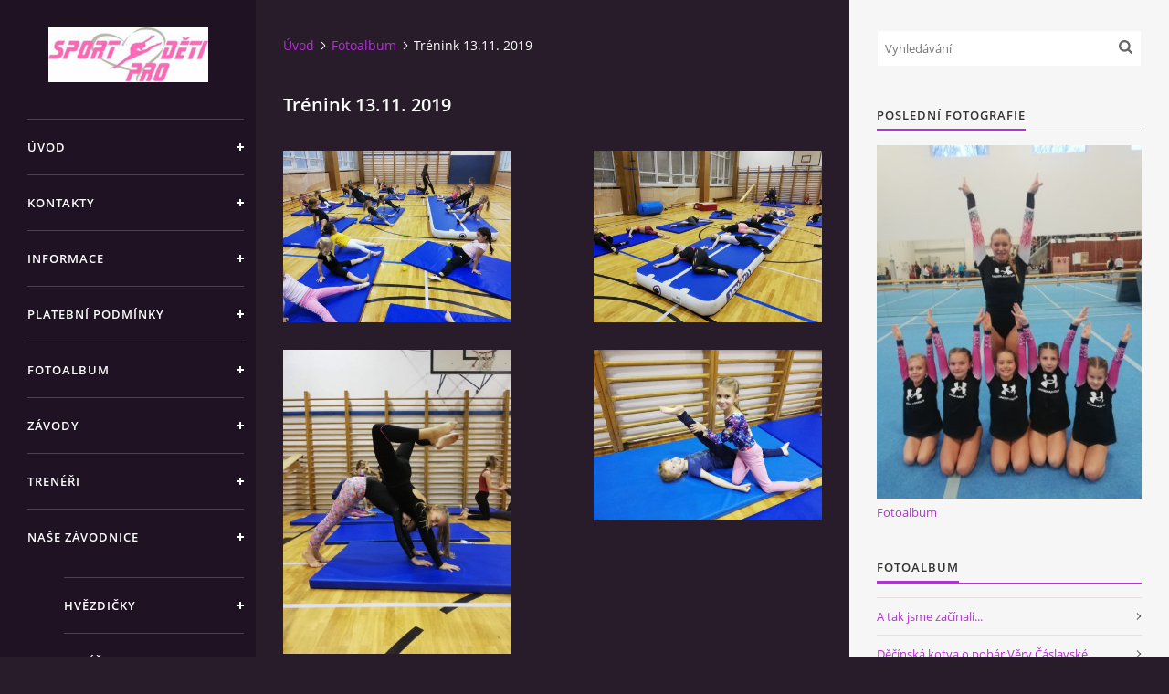

--- FILE ---
content_type: text/html; charset=UTF-8
request_url: https://www.gymnastikateplice.cz/fotoalbum/trenink-13.11.-2019/
body_size: 5319
content:
<?xml version="1.0" encoding="utf-8"?>
<!DOCTYPE html PUBLIC "-//W3C//DTD XHTML 1.0 Transitional//EN" "http://www.w3.org/TR/xhtml1/DTD/xhtml1-transitional.dtd">
<html lang="cs" xml:lang="cs" xmlns="http://www.w3.org/1999/xhtml" xmlns:fb="http://ogp.me/ns/fb#">

<head>

    <meta http-equiv="content-type" content="text/html; charset=utf-8" />
    <meta name="description" content="Webové stránky gymnastického klubu Teplice. 
Herní princip, síla a vytrvalost, obratnost a rychlost, flexibilita a koordinace, zdravý pohybový rozvoj, náprava svalových disbalancí a další.

Naše heslo zní - GYMNASTIKA TA NÁS BAVÍ, MY JSME PROSTĚ DOKONALÍ!

Sport pro děti - gymnastika Teplice, z.s. 
" />
    <meta name="keywords" content="Gymnastika Teplice,sportovní gymnastika,gymnastika pro děti,sport pro děti,Teplice,gymnastika" />
    <meta name="robots" content="all,follow" />
    <meta name="author" content="www.gymnastikateplice.cz" />
    <meta name="viewport" content="width=device-width, initial-scale=1">
    <link href="/rss/articles/data.xml" rel="alternate" type="application/rss+xml" title="Všechny příspěvky" /><link href="/rss/articles/photos.xml" rel="alternate" type="application/rss+xml" title="Fotografie" /><link href="/rss/articles/comments.xml" rel="alternate" type="application/rss+xml" title="Komentáře" />
    <title>
        Gymnastika Teplice - Fotoalbum - Trénink 13.11. 2019
    </title>
    <link rel="stylesheet" href="https://s3a.estranky.cz/css/d1000000392.css?nc=492713552" type="text/css" /><style type="text/css">#header .inner_frame {
background-image: url('/img/ulogo.10.jpeg');
}</style><style type="text/css">#nav-column #logo a { background-image: url('/img/picture/2/%3Adesign%3Alogofirms%3A1000000392%3A350x120.jpg');}</style>
<link rel="stylesheet" href="//code.jquery.com/ui/1.12.1/themes/base/jquery-ui.css">
<script src="//code.jquery.com/jquery-1.12.4.js"></script>
<script src="//code.jquery.com/ui/1.12.1/jquery-ui.js"></script>
<script type="text/javascript" src="https://s3c.estranky.cz/js/ui.js?nc=1" id="index_script" ></script><meta property="og:title" content="Trénink 13.11. 2019" />
<meta property="og:type" content="article" />
<meta property="og:url" content="https://www.gymnastikateplice.cz/fotoalbum/trenink-13.11.-2019/" />
<meta property="og:image" content="https://www.gymnastikateplice.cz/img/tiny/114.jpg" />
<meta property="og:site_name" content="Gymnastika Teplice" />
<meta property="og:description" content="" />
			<script type="text/javascript">
				dataLayer = [{
					'subscription': 'true',
				}];
			</script>
			

    <script>
        function toggleMenu(){
            var cw = document.getElementById('column-wrap');
            var b = document.getElementById('menu-button');
            cw.classList.toggle('menu-open');
            b.classList.toggle('menu-open');
        }
    </script>
</head>
<body class="">
<!-- Wrapping the whole page, may have fixed or fluid width -->
<div id="whole-page">

    

    <!-- Because of the matter of accessibility (text browsers,
    voice readers) we include a link leading to the page content and
    navigation } you'll probably want to hide them using display: none
    in your stylesheet -->

    <a href="#articles" class="accessibility-links">Jdi na obsah</a>
    <a href="#navigation" class="accessibility-links">Jdi na menu</a>

    <!-- We'll fill the document using horizontal rules thus separating
    the logical chunks of the document apart -->
    <hr />

    

    <!-- Wrapping the document's visible part -->
    <div id="document">
        <div id="in-document">


            <div id="column-wrap">
                <div id="nav-column">
                    <div id="logo">
                        <a href="/"></a>
                    </div>
                    <button type="button" class="navbar-toggle" onclick="toggleMenu()" id="menu-button"></button>
                    <div class="nav-scroll">
                        <div class="nav-scroll-wrap">
                            <!-- Such navigation allows both horizontal and vertical rendering -->
<div id="navigation">
    <div class="inner_frame">
        <h2>Menu
            <span id="nav-decoration" class="decoration"></span>
        </h2>
        <nav>
            <menu class="menu-type-standard">
                <li class="">
  <a href="/">Úvod</a>
     
</li>
<li class="">
  <a href="/clanky/kontakty/">Kontakty</a>
     
</li>
<li class="">
  <a href="/clanky/informace/">Informace</a>
     
</li>
<li class="">
  <a href="/clanky/platebni-podminky.html">Platební podmínky</a>
     
</li>
<li class="">
  <a href="/fotoalbum/">Fotoalbum</a>
     
</li>
<li class="">
  <a href="/clanky/zavody/">Závody</a>
     
</li>
<li class="">
  <a href="/clanky/treneri/">Trenéři</a>
     
</li>
<li class="level_1 dropdown">
  <a href="/clanky/nase-zavodnice/">Naše závodnice</a>
     <ul class="level_2">
<li class="">
  <a href="/clanky/nase-zavodnice/hvezdicky/">Hvězdičky</a>
</li><li class="">
  <a href="/clanky/nase-zavodnice/srdicka/">Srdíčka</a>
</li><li class="">
  <a href="/clanky/nase-zavodnice/black-stars/">Black stars</a>
</li><li class="">
  <a href="/clanky/nase-zavodnice/rebelky/">Rebelky</a>
</li><li class="">
  <a href="/clanky/nase-zavodnice/nase-byvale-zavodnice/">Naše bývalé závodnice</a>
</li>
</ul>
</li>
<li class="">
  <a href="/clanky/nabor-2025.html">NÁBOR 2025</a>
     
</li>

            </menu>
        </nav>
        <div id="clear6" class="clear">
          &nbsp;
        </div>
    </div>
</div>
<!-- menu ending -->

                            
                            
                            
                                            <!-- Footer -->
                <div id="footer">
                    <div class="inner_frame">
                        <p>
                            &copy; 2026 eStránky.cz <span class="hide">|</span> <a class="promolink promolink-paid" href="//www.estranky.cz/" title="Tvorba webových stránek zdarma, jednoduše a do 5 minut."><strong>Tvorba webových stránek</strong></a> 
                             | <a class="rss" href="/archiv/rss/">RSS</a>
                            
                            
                            
                            
                            
                        </p>
                        
                        
                    </div>
                </div>
                <!-- /Footer -->

                        </div>
                    </div>
                </div>
            </div>

            <!-- body of the page -->
            <div id="body">

                <!-- Possible clearing elements (more through the document) -->
                <div id="clear1" class="clear">
                    &nbsp;
                </div>
                <hr />


                <!-- main page content -->
                <div id="content">
                    <!-- header -->
  <div id="header">
      <div class="title-mobile">
            <h1 class="head-center">
  <a href="https://www.gymnastikateplice.cz/" title="Gymnastika Teplice" style="color: #f7eded;">Gymnastika Teplice</a>
  <span title="Gymnastika Teplice">
  </span>
</h1>
      </div>
     <div class="inner_frame">
        <!-- This construction allows easy image replacement -->
          <div class="title-desktop">
           <h1 class="head-center">
  <a href="https://www.gymnastikateplice.cz/" title="Gymnastika Teplice" style="color: #f7eded;">Gymnastika Teplice</a>
  <span title="Gymnastika Teplice">
  </span>
</h1>
          </div>
        <div id="header-decoration" class="decoration">
        </div>
     </div>
  </div>
<!-- /header -->

                    <!-- Breadcrumb navigation -->
<div id="breadcrumb-nav">
  <a href="/">Úvod</a><a href="/fotoalbum/">Fotoalbum</a><span>Trénink 13.11. 2019</span>
</div>
<hr />

                    <div id="photo-album">
  <h2>Trénink 13.11. 2019</h2>

  
  
  

  <!-- Photos -->
  <div id="photos">
    
    <div class="photo-wrap">
    <div>
        <a href="/fotoalbum/trenink-13.11.-2019/fb_img_1575408193247.html" >
        <img src="/img/mid/114/fb_img_1575408193247.jpg" alt="FB_IMG_1575408193247" width="75" height="56" /></a>
        <br />
    </div>
</div>
<div class="photo-wrap">
    <div>
        <a href="/fotoalbum/trenink-13.11.-2019/fb_img_1575408199760.html" >
        <img src="/img/mid/115/fb_img_1575408199760.jpg" alt="FB_IMG_1575408199760" width="75" height="56" /></a>
        <br />
    </div>
</div>
<div class="photo-wrap">
    <div>
        <a href="/fotoalbum/trenink-13.11.-2019/fb_img_1575408212063.html" >
        <img src="/img/mid/116/fb_img_1575408212063.jpg" alt="FB_IMG_1575408212063" width="56" height="75" /></a>
        <br />
    </div>
</div>
<div class="photo-wrap">
    <div>
        <a href="/fotoalbum/trenink-13.11.-2019/fb_img_1575408223916.html" >
        <img src="/img/mid/117/fb_img_1575408223916.jpg" alt="FB_IMG_1575408223916" width="75" height="56" /></a>
        <br />
    </div>
</div>
<div class="photo-wrap">
    <div>
        <a href="/fotoalbum/trenink-13.11.-2019/fb_img_1575408229601.html" >
        <img src="/img/mid/118/fb_img_1575408229601.jpg" alt="FB_IMG_1575408229601" width="56" height="75" /></a>
        <br />
    </div>
</div>
<div class="photo-wrap">
    <div>
        <a href="/fotoalbum/trenink-13.11.-2019/fb_img_1575408272206.html" >
        <img src="/img/mid/119/fb_img_1575408272206.jpg" alt="FB_IMG_1575408272206" width="56" height="75" /></a>
        <br />
    </div>
</div>

    <div class="clear" id="clear_photos">&nbsp;</div>
  </div>
<!-- /Photos -->
  <div class="fb-like" data-href="https://www.gymnastikateplice.cz/fotoalbum/trenink-13.11.-2019/" data-layout="standard" data-show-faces="true" data-action="like" data-share="false" data-colorscheme="light"></div>
  <!--/ u_c_d_ajax /-->
  
</div>
                </div>
                <!-- /main page content -->

                <div id="clear3" class="clear">
                    &nbsp;
                </div>
                <hr />

                <!-- Side column left/right -->
                <div class="column">

                    <!-- Inner column -->
                    <div id="inner-column" class="inner_frame">

                        <!-- Search -->
<div id="search" class="section">
    <div class="inner_frame">
        <form action="https://katalog.estranky.cz/" method="post">
            <fieldset>
                <input type="hidden" id="uid" name="uid" value="1476328" />
                <input name="key" id="key" placeholder="Vyhledávání" />
                <span class="clButton">
            <input type="submit" id="sendsearch" />
          </span>
            </fieldset>
        </form>
    </div>
</div>
<!-- /Search -->
<hr />

                        
                        
                        <!-- Last photo -->
<div id="last-photo" class="section">
    <h2>Poslední fotografie
        <span id="last-photo-decoration" class="decoration">
        </span></h2>
    <div class="inner_frame">
        <div class="inner_wrap">
            <div class="wrap-of-wrap">
                <div class="wrap-of-photo">
                    <a href="/fotoalbum/">
                        <img src="/img/mid/278/img_20231119_090508.jpg" alt="IMG_20231119_090508" width="56" height="75" /></a>
                </div>
            </div>
            <span>
                <a href="/fotoalbum/">Fotoalbum</a>
            </span>
        </div>
    </div>
</div>
<!-- /Last photo -->
<hr />

                        <!-- Photo album -->
  <div id="photo-album-nav" class="section">
    <h2>Fotoalbum
      <span id="photo-album-decoration" class="decoration">
      </span></h2>
    <div class="inner_frame">
      <ul>
        <li class="first ">
  <a href="/fotoalbum/a-tak-jsme-zacinali.../">
    A tak jsme začínali...</a></li>
<li class="">
  <a href="/fotoalbum/decinska-kotva-o-pohar-very-caslavske.-natalie-buresova---5.misto./">
    Děčínská kotva o pohár Věry Čáslavské. Natálie Burešová   5.misto. </a></li>
<li class="">
  <a href="/fotoalbum/dobrichovice---14.11.2021/">
    Dobřichovice - 14.11.2021</a></li>
<li class="">
  <a href="/fotoalbum/gymnastika-venku/">
    Gymnastika venku</a></li>
<li class="">
  <a href="/fotoalbum/jump-areana-23.10.-2019/">
    Jump areana 23.10. 2019</a></li>
<li class="">
  <a href="/fotoalbum/prebor-usteckeho-kraje/">
    Přebor ÚSTECKÉHO KRAJE</a></li>
<li class="">
  <a href="/fotoalbum/skoleni-treneru-2.-tridy-zlin/">
    Školení trenérů 2. třídy Zlín </a></li>
<li class="">
  <a href="/fotoalbum/sportovni-festacek---olympia-teplice---2019-1.-cast/">
    Sportovní fesťáček - Olympia Teplice - 2019 1. část </a></li>
<li class="">
  <a href="/fotoalbum/sportovni-festacek---olympia-teplice---2019-2.-cast/">
    Sportovní fesťáček - Olympia Teplice - 2019 2. část </a></li>
<li class="">
  <a href="/fotoalbum/trenink-13.11.-2019/">
    Trénink 13.11. 2019</a></li>
<li class="">
  <a href="/fotoalbum/trenink-21.4.2021/">
    Trénink 21.4.2021</a></li>
<li class="">
  <a href="/fotoalbum/trenink-mini---zacatecnici/">
    Trénink mini + začátečníci</a></li>
<li class="last ">
  <a href="/fotoalbum/ustecky-prebor-2023/">
    Ústecký přebor 2023</a></li>

      </ul>
    </div>
  </div>
<!-- /Photo album -->
<hr />

                        
                        
                        
                        
                        
                        
                        <!-- Archive -->
  <div id="calendar" class="section">
    <h2>Archiv
      <span id="archive-decoration" class="decoration">
      </span></h2>
    <div class="inner_frame">
      <!-- Keeping in mind people with disabilities (summary, caption) as well as worshipers of semantic web -->
      <table summary="Tabulka představuje kalendář, sloužící k listování podle data.">
        <!-- You should hide caption using CSS -->
        <caption>
          Kalendář
        </caption>
        <tbody>
  <tr id="archive-small">
    <td class="archive-nav-l"><a href="/archiv/m/2025/12/01/">&lt;&lt;</a></td>
    <td colspan="5" class="archive-nav-c">leden / 2026</td>
    <td class="archive-nav-r">&gt;&gt;</td>
  </tr>
</tbody>

      </table>
    </div>
  </div>
<!-- /Archive -->
<hr />

                        <!-- RSS -->
  <div id="rss-nav" class="section">
    <h2>RSS
      <span id="rss-nav-decoration" class="decoration">
      </span></h2>
    <div class="inner_frame">
      <ul>
        <li>
          <a href="/archiv/rss/">
            Přehled zdrojů</a></li>
      </ul>
    </div>
  </div>
<!-- /RSS -->
<hr />

                        <!-- Stats -->
  <div id="stats" class="section">
    <h2>Statistiky
      <span id="stats-decoration" class="decoration">
      </span></h2>
    <div class="inner_frame">
      <!-- Keeping in mind people with disabilities (summary, caption) as well as worshipers of semantic web -->
      <table summary="Statistiky">

        <tfoot>
          <tr>
            <th scope="row">Online:</th>
            <td>2</td>
          </tr>
        </tfoot>

        <tbody>
          <tr>
            <th scope="row">Celkem:</th>
            <td>195436</td>
          </tr>
          <tr>
            <th scope="row">Měsíc:</th>
            <td>5660</td>
          </tr>
          <tr>
            <th scope="row">Den:</th>
            <td>175</td>
          </tr>
        </tbody>
      </table>
    </div>
  </div>
<!-- Stats -->
<hr />
                        
                    </div>
                    <!-- /Inner column -->

                    <div id="clear4" class="clear">
                        &nbsp;
                    </div>

                </div>
                <!-- /end of first column -->

                <div id="clear5" class="clear">
                    &nbsp;
                </div>
                <hr />

                <div id="decoration1" class="decoration">
                </div>
                <div id="decoration2" class="decoration">
                </div>
                <!-- /Meant for additional graphics inside the body of the page -->
            </div>
            <!-- /body -->

            <div id="clear2" class="clear">
                &nbsp;
            </div>
            <hr />


            <div id="decoration3" class="decoration">
            </div>
            <div id="decoration4" class="decoration">
            </div>
            <!-- /Meant for additional graphics inside the document -->

        </div>
    </div>

    <div id="decoration5" class="decoration">
    </div>
    <div id="decoration6" class="decoration">
    </div>
    <!-- /Meant for additional graphics inside the page -->

    
    <!-- block for board position-->

</div>
<div id="fb-root"></div>
<script async defer src="https://connect.facebook.net/cs_CZ/sdk.js#xfbml=1&version=v3.2&appId=979412989240140&autoLogAppEvents=1"></script><!-- NO GEMIUS -->
</body>
</html>